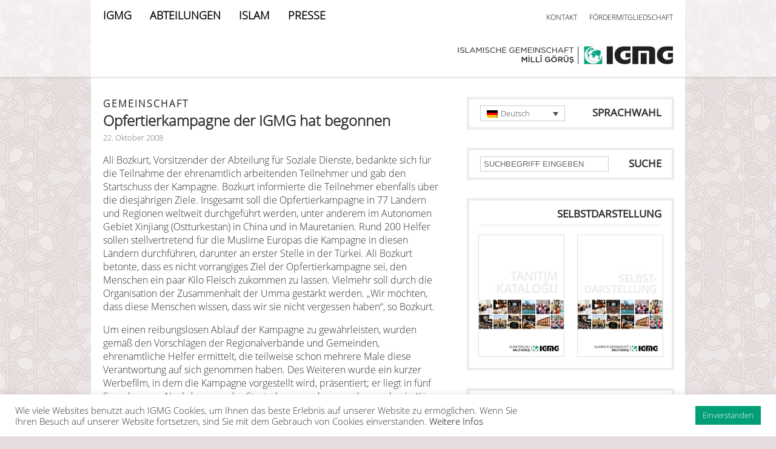

--- FILE ---
content_type: text/html; charset=UTF-8
request_url: https://www.igmg.org/opfertierkampagne-der-igmg-hat-begonnen/
body_size: 54973
content:
<!DOCTYPE html>
<html lang="de">
<head>
<!-- Google tag (gtag.js) --><script async src="https://www.googletagmanager.com/gtag/js?id=G-7HH314R01V"></script><script>  window.dataLayer = window.dataLayer || [];  function gtag(){dataLayer.push(arguments);}  gtag('js', new Date());  gtag('config', 'G-7HH314R01V');</script>
<meta http-equiv="Content-Type" content="text/html; charset=UTF-8" />
<title>Islamische Gemeinschaft Millî Görüş (IGMG)  &raquo; Opfertierkampagne der IGMG hat begonnen</title>
<meta name="viewport" content="width=device-width, initial-scale=1">

<link rel="shortcut icon" type="image/x-icon" href="https://www.igmg.org/wp-content/themes/igmg/favicon.ico" />

<link rel="stylesheet" href="https://www.igmg.org/wp-content/themes/igmg/style.css?v=49" type="text/css" media="screen" />
<link rel="stylesheet" href="https://www.igmg.org/wp-content/themes/igmg/css/style_748.css?v=1" type="text/css" media="screen and (max-width: 980px)" />
<link rel="stylesheet" href="https://www.igmg.org/wp-content/themes/igmg/css/style_300.css?v=3" type="text/css" media="screen and (max-width: 600px)" />

<script src="https://ajax.googleapis.com/ajax/libs/jquery/2.1.3/jquery.min.js"></script>
<script src="https://www.igmg.org/wp-content/themes/igmg/js/navigation.js" type="text/javascript"></script>
<script src="https://www.igmg.org/wp-content/themes/igmg/js/components.js" type="text/javascript"></script>
    

		
	<script src="https://www.igmg.org/wp-content/themes/igmg/js/nextgen_thumb_scroller.js" type="text/javascript"></script>



<link rel="pingback" href="https://www.igmg.org/xmlrpc.php" />

<meta name='robots' content='max-image-preview:large' />
<link rel="alternate" hreflang="de-de" href="https://www.igmg.org/opfertierkampagne-der-igmg-hat-begonnen/" />
<link rel="alternate" hreflang="tr" href="https://www.igmg.org/tr/igmg-kurban-kampanyasae%c2%b1-baayladae%c2%b1-4/" />
<link rel="alternate" hreflang="x-default" href="https://www.igmg.org/opfertierkampagne-der-igmg-hat-begonnen/" />
<script type="text/javascript">
window._wpemojiSettings = {"baseUrl":"https:\/\/s.w.org\/images\/core\/emoji\/14.0.0\/72x72\/","ext":".png","svgUrl":"https:\/\/s.w.org\/images\/core\/emoji\/14.0.0\/svg\/","svgExt":".svg","source":{"wpemoji":"https:\/\/www.igmg.org\/wp-includes\/js\/wp-emoji.js?ver=6.2.8","twemoji":"https:\/\/www.igmg.org\/wp-includes\/js\/twemoji.js?ver=6.2.8"}};
/**
 * @output wp-includes/js/wp-emoji-loader.js
 */

( function( window, document, settings ) {
	var src, ready, ii, tests;

	// Create a canvas element for testing native browser support of emoji.
	var canvas = document.createElement( 'canvas' );
	var context = canvas.getContext && canvas.getContext( '2d' );

	/**
	 * Checks if two sets of Emoji characters render the same visually.
	 *
	 * @since 4.9.0
	 *
	 * @private
	 *
	 * @param {string} set1 Set of Emoji to test.
	 * @param {string} set2 Set of Emoji to test.
	 *
	 * @return {boolean} True if the two sets render the same.
	 */
	function emojiSetsRenderIdentically( set1, set2 ) {
		// Cleanup from previous test.
		context.clearRect( 0, 0, canvas.width, canvas.height );
		context.fillText( set1, 0, 0 );
		var rendered1 = canvas.toDataURL();

		// Cleanup from previous test.
		context.clearRect( 0, 0, canvas.width, canvas.height );
		context.fillText( set2, 0, 0 );
		var rendered2 = canvas.toDataURL();

		return rendered1 === rendered2;
	}

	/**
	 * Determines if the browser properly renders Emoji that Twemoji can supplement.
	 *
	 * @since 4.2.0
	 *
	 * @private
	 *
	 * @param {string} type Whether to test for support of "flag" or "emoji".
	 *
	 * @return {boolean} True if the browser can render emoji, false if it cannot.
	 */
	function browserSupportsEmoji( type ) {
		var isIdentical;

		if ( ! context || ! context.fillText ) {
			return false;
		}

		/*
		 * Chrome on OS X added native emoji rendering in M41. Unfortunately,
		 * it doesn't work when the font is bolder than 500 weight. So, we
		 * check for bold rendering support to avoid invisible emoji in Chrome.
		 */
		context.textBaseline = 'top';
		context.font = '600 32px Arial';

		switch ( type ) {
			case 'flag':
				/*
				 * Test for Transgender flag compatibility. Added in Unicode 13.
				 *
				 * To test for support, we try to render it, and compare the rendering to how it would look if
				 * the browser doesn't render it correctly (white flag emoji + transgender symbol).
				 */
				isIdentical = emojiSetsRenderIdentically(
					'\uD83C\uDFF3\uFE0F\u200D\u26A7\uFE0F', // as a zero-width joiner sequence
					'\uD83C\uDFF3\uFE0F\u200B\u26A7\uFE0F'  // separated by a zero-width space
				);

				if ( isIdentical ) {
					return false;
				}

				/*
				 * Test for UN flag compatibility. This is the least supported of the letter locale flags,
				 * so gives us an easy test for full support.
				 *
				 * To test for support, we try to render it, and compare the rendering to how it would look if
				 * the browser doesn't render it correctly ([U] + [N]).
				 */
				isIdentical = emojiSetsRenderIdentically(
					'\uD83C\uDDFA\uD83C\uDDF3',       // as the sequence of two code points
					'\uD83C\uDDFA\u200B\uD83C\uDDF3'  // as the two code points separated by a zero-width space
				);

				if ( isIdentical ) {
					return false;
				}

				/*
				 * Test for English flag compatibility. England is a country in the United Kingdom, it
				 * does not have a two letter locale code but rather a five letter sub-division code.
				 *
				 * To test for support, we try to render it, and compare the rendering to how it would look if
				 * the browser doesn't render it correctly (black flag emoji + [G] + [B] + [E] + [N] + [G]).
				 */
				isIdentical = emojiSetsRenderIdentically(
					// as the flag sequence
					'\uD83C\uDFF4\uDB40\uDC67\uDB40\uDC62\uDB40\uDC65\uDB40\uDC6E\uDB40\uDC67\uDB40\uDC7F',
					// with each code point separated by a zero-width space
					'\uD83C\uDFF4\u200B\uDB40\uDC67\u200B\uDB40\uDC62\u200B\uDB40\uDC65\u200B\uDB40\uDC6E\u200B\uDB40\uDC67\u200B\uDB40\uDC7F'
				);

				return ! isIdentical;
			case 'emoji':
				/*
				 * Why can't we be friends? Everyone can now shake hands in emoji, regardless of skin tone!
				 *
				 * To test for Emoji 14.0 support, try to render a new emoji: Handshake: Light Skin Tone, Dark Skin Tone.
				 *
				 * The Handshake: Light Skin Tone, Dark Skin Tone emoji is a ZWJ sequence combining 🫱 Rightwards Hand,
				 * 🏻 Light Skin Tone, a Zero Width Joiner, 🫲 Leftwards Hand, and 🏿 Dark Skin Tone.
				 *
				 * 0x1FAF1 == Rightwards Hand
				 * 0x1F3FB == Light Skin Tone
				 * 0x200D == Zero-Width Joiner (ZWJ) that links the code points for the new emoji or
				 * 0x200B == Zero-Width Space (ZWS) that is rendered for clients not supporting the new emoji.
				 * 0x1FAF2 == Leftwards Hand
				 * 0x1F3FF == Dark Skin Tone.
				 *
				 * When updating this test for future Emoji releases, ensure that individual emoji that make up the
				 * sequence come from older emoji standards.
				 */
				isIdentical = emojiSetsRenderIdentically(
					'\uD83E\uDEF1\uD83C\uDFFB\u200D\uD83E\uDEF2\uD83C\uDFFF', // as the zero-width joiner sequence
					'\uD83E\uDEF1\uD83C\uDFFB\u200B\uD83E\uDEF2\uD83C\uDFFF'  // separated by a zero-width space
				);

				return ! isIdentical;
		}

		return false;
	}

	/**
	 * Adds a script to the head of the document.
	 *
	 * @ignore
	 *
	 * @since 4.2.0
	 *
	 * @param {Object} src The url where the script is located.
	 * @return {void}
	 */
	function addScript( src ) {
		var script = document.createElement( 'script' );

		script.src = src;
		script.defer = script.type = 'text/javascript';
		document.getElementsByTagName( 'head' )[0].appendChild( script );
	}

	tests = Array( 'flag', 'emoji' );

	settings.supports = {
		everything: true,
		everythingExceptFlag: true
	};

	/*
	 * Tests the browser support for flag emojis and other emojis, and adjusts the
	 * support settings accordingly.
	 */
	for( ii = 0; ii < tests.length; ii++ ) {
		settings.supports[ tests[ ii ] ] = browserSupportsEmoji( tests[ ii ] );

		settings.supports.everything = settings.supports.everything && settings.supports[ tests[ ii ] ];

		if ( 'flag' !== tests[ ii ] ) {
			settings.supports.everythingExceptFlag = settings.supports.everythingExceptFlag && settings.supports[ tests[ ii ] ];
		}
	}

	settings.supports.everythingExceptFlag = settings.supports.everythingExceptFlag && ! settings.supports.flag;

	// Sets DOMReady to false and assigns a ready function to settings.
	settings.DOMReady = false;
	settings.readyCallback = function() {
		settings.DOMReady = true;
	};

	// When the browser can not render everything we need to load a polyfill.
	if ( ! settings.supports.everything ) {
		ready = function() {
			settings.readyCallback();
		};

		/*
		 * Cross-browser version of adding a dom ready event.
		 */
		if ( document.addEventListener ) {
			document.addEventListener( 'DOMContentLoaded', ready, false );
			window.addEventListener( 'load', ready, false );
		} else {
			window.attachEvent( 'onload', ready );
			document.attachEvent( 'onreadystatechange', function() {
				if ( 'complete' === document.readyState ) {
					settings.readyCallback();
				}
			} );
		}

		src = settings.source || {};

		if ( src.concatemoji ) {
			addScript( src.concatemoji );
		} else if ( src.wpemoji && src.twemoji ) {
			addScript( src.twemoji );
			addScript( src.wpemoji );
		}
	}

} )( window, document, window._wpemojiSettings );
</script>
<style type="text/css">
img.wp-smiley,
img.emoji {
	display: inline !important;
	border: none !important;
	box-shadow: none !important;
	height: 1em !important;
	width: 1em !important;
	margin: 0 0.07em !important;
	vertical-align: -0.1em !important;
	background: none !important;
	padding: 0 !important;
}
</style>
	<link rel='stylesheet' id='validate-engine-css-css' href='https://www.igmg.org/wp-content/plugins/wysija-newsletters/css/validationEngine.jquery.css?ver=2.21' type='text/css' media='all' />
<link rel='stylesheet' id='wp-block-library-css' href='https://www.igmg.org/wp-includes/css/dist/block-library/style.css?ver=6.2.8' type='text/css' media='all' />
<link rel='stylesheet' id='classic-theme-styles-css' href='https://www.igmg.org/wp-includes/css/classic-themes.css?ver=6.2.8' type='text/css' media='all' />
<style id='global-styles-inline-css' type='text/css'>
body{--wp--preset--color--black: #000000;--wp--preset--color--cyan-bluish-gray: #abb8c3;--wp--preset--color--white: #ffffff;--wp--preset--color--pale-pink: #f78da7;--wp--preset--color--vivid-red: #cf2e2e;--wp--preset--color--luminous-vivid-orange: #ff6900;--wp--preset--color--luminous-vivid-amber: #fcb900;--wp--preset--color--light-green-cyan: #7bdcb5;--wp--preset--color--vivid-green-cyan: #00d084;--wp--preset--color--pale-cyan-blue: #8ed1fc;--wp--preset--color--vivid-cyan-blue: #0693e3;--wp--preset--color--vivid-purple: #9b51e0;--wp--preset--gradient--vivid-cyan-blue-to-vivid-purple: linear-gradient(135deg,rgba(6,147,227,1) 0%,rgb(155,81,224) 100%);--wp--preset--gradient--light-green-cyan-to-vivid-green-cyan: linear-gradient(135deg,rgb(122,220,180) 0%,rgb(0,208,130) 100%);--wp--preset--gradient--luminous-vivid-amber-to-luminous-vivid-orange: linear-gradient(135deg,rgba(252,185,0,1) 0%,rgba(255,105,0,1) 100%);--wp--preset--gradient--luminous-vivid-orange-to-vivid-red: linear-gradient(135deg,rgba(255,105,0,1) 0%,rgb(207,46,46) 100%);--wp--preset--gradient--very-light-gray-to-cyan-bluish-gray: linear-gradient(135deg,rgb(238,238,238) 0%,rgb(169,184,195) 100%);--wp--preset--gradient--cool-to-warm-spectrum: linear-gradient(135deg,rgb(74,234,220) 0%,rgb(151,120,209) 20%,rgb(207,42,186) 40%,rgb(238,44,130) 60%,rgb(251,105,98) 80%,rgb(254,248,76) 100%);--wp--preset--gradient--blush-light-purple: linear-gradient(135deg,rgb(255,206,236) 0%,rgb(152,150,240) 100%);--wp--preset--gradient--blush-bordeaux: linear-gradient(135deg,rgb(254,205,165) 0%,rgb(254,45,45) 50%,rgb(107,0,62) 100%);--wp--preset--gradient--luminous-dusk: linear-gradient(135deg,rgb(255,203,112) 0%,rgb(199,81,192) 50%,rgb(65,88,208) 100%);--wp--preset--gradient--pale-ocean: linear-gradient(135deg,rgb(255,245,203) 0%,rgb(182,227,212) 50%,rgb(51,167,181) 100%);--wp--preset--gradient--electric-grass: linear-gradient(135deg,rgb(202,248,128) 0%,rgb(113,206,126) 100%);--wp--preset--gradient--midnight: linear-gradient(135deg,rgb(2,3,129) 0%,rgb(40,116,252) 100%);--wp--preset--duotone--dark-grayscale: url('#wp-duotone-dark-grayscale');--wp--preset--duotone--grayscale: url('#wp-duotone-grayscale');--wp--preset--duotone--purple-yellow: url('#wp-duotone-purple-yellow');--wp--preset--duotone--blue-red: url('#wp-duotone-blue-red');--wp--preset--duotone--midnight: url('#wp-duotone-midnight');--wp--preset--duotone--magenta-yellow: url('#wp-duotone-magenta-yellow');--wp--preset--duotone--purple-green: url('#wp-duotone-purple-green');--wp--preset--duotone--blue-orange: url('#wp-duotone-blue-orange');--wp--preset--font-size--small: 13px;--wp--preset--font-size--medium: 20px;--wp--preset--font-size--large: 36px;--wp--preset--font-size--x-large: 42px;--wp--preset--spacing--20: 0.44rem;--wp--preset--spacing--30: 0.67rem;--wp--preset--spacing--40: 1rem;--wp--preset--spacing--50: 1.5rem;--wp--preset--spacing--60: 2.25rem;--wp--preset--spacing--70: 3.38rem;--wp--preset--spacing--80: 5.06rem;--wp--preset--shadow--natural: 6px 6px 9px rgba(0, 0, 0, 0.2);--wp--preset--shadow--deep: 12px 12px 50px rgba(0, 0, 0, 0.4);--wp--preset--shadow--sharp: 6px 6px 0px rgba(0, 0, 0, 0.2);--wp--preset--shadow--outlined: 6px 6px 0px -3px rgba(255, 255, 255, 1), 6px 6px rgba(0, 0, 0, 1);--wp--preset--shadow--crisp: 6px 6px 0px rgba(0, 0, 0, 1);}:where(.is-layout-flex){gap: 0.5em;}body .is-layout-flow > .alignleft{float: left;margin-inline-start: 0;margin-inline-end: 2em;}body .is-layout-flow > .alignright{float: right;margin-inline-start: 2em;margin-inline-end: 0;}body .is-layout-flow > .aligncenter{margin-left: auto !important;margin-right: auto !important;}body .is-layout-constrained > .alignleft{float: left;margin-inline-start: 0;margin-inline-end: 2em;}body .is-layout-constrained > .alignright{float: right;margin-inline-start: 2em;margin-inline-end: 0;}body .is-layout-constrained > .aligncenter{margin-left: auto !important;margin-right: auto !important;}body .is-layout-constrained > :where(:not(.alignleft):not(.alignright):not(.alignfull)){max-width: var(--wp--style--global--content-size);margin-left: auto !important;margin-right: auto !important;}body .is-layout-constrained > .alignwide{max-width: var(--wp--style--global--wide-size);}body .is-layout-flex{display: flex;}body .is-layout-flex{flex-wrap: wrap;align-items: center;}body .is-layout-flex > *{margin: 0;}:where(.wp-block-columns.is-layout-flex){gap: 2em;}.has-black-color{color: var(--wp--preset--color--black) !important;}.has-cyan-bluish-gray-color{color: var(--wp--preset--color--cyan-bluish-gray) !important;}.has-white-color{color: var(--wp--preset--color--white) !important;}.has-pale-pink-color{color: var(--wp--preset--color--pale-pink) !important;}.has-vivid-red-color{color: var(--wp--preset--color--vivid-red) !important;}.has-luminous-vivid-orange-color{color: var(--wp--preset--color--luminous-vivid-orange) !important;}.has-luminous-vivid-amber-color{color: var(--wp--preset--color--luminous-vivid-amber) !important;}.has-light-green-cyan-color{color: var(--wp--preset--color--light-green-cyan) !important;}.has-vivid-green-cyan-color{color: var(--wp--preset--color--vivid-green-cyan) !important;}.has-pale-cyan-blue-color{color: var(--wp--preset--color--pale-cyan-blue) !important;}.has-vivid-cyan-blue-color{color: var(--wp--preset--color--vivid-cyan-blue) !important;}.has-vivid-purple-color{color: var(--wp--preset--color--vivid-purple) !important;}.has-black-background-color{background-color: var(--wp--preset--color--black) !important;}.has-cyan-bluish-gray-background-color{background-color: var(--wp--preset--color--cyan-bluish-gray) !important;}.has-white-background-color{background-color: var(--wp--preset--color--white) !important;}.has-pale-pink-background-color{background-color: var(--wp--preset--color--pale-pink) !important;}.has-vivid-red-background-color{background-color: var(--wp--preset--color--vivid-red) !important;}.has-luminous-vivid-orange-background-color{background-color: var(--wp--preset--color--luminous-vivid-orange) !important;}.has-luminous-vivid-amber-background-color{background-color: var(--wp--preset--color--luminous-vivid-amber) !important;}.has-light-green-cyan-background-color{background-color: var(--wp--preset--color--light-green-cyan) !important;}.has-vivid-green-cyan-background-color{background-color: var(--wp--preset--color--vivid-green-cyan) !important;}.has-pale-cyan-blue-background-color{background-color: var(--wp--preset--color--pale-cyan-blue) !important;}.has-vivid-cyan-blue-background-color{background-color: var(--wp--preset--color--vivid-cyan-blue) !important;}.has-vivid-purple-background-color{background-color: var(--wp--preset--color--vivid-purple) !important;}.has-black-border-color{border-color: var(--wp--preset--color--black) !important;}.has-cyan-bluish-gray-border-color{border-color: var(--wp--preset--color--cyan-bluish-gray) !important;}.has-white-border-color{border-color: var(--wp--preset--color--white) !important;}.has-pale-pink-border-color{border-color: var(--wp--preset--color--pale-pink) !important;}.has-vivid-red-border-color{border-color: var(--wp--preset--color--vivid-red) !important;}.has-luminous-vivid-orange-border-color{border-color: var(--wp--preset--color--luminous-vivid-orange) !important;}.has-luminous-vivid-amber-border-color{border-color: var(--wp--preset--color--luminous-vivid-amber) !important;}.has-light-green-cyan-border-color{border-color: var(--wp--preset--color--light-green-cyan) !important;}.has-vivid-green-cyan-border-color{border-color: var(--wp--preset--color--vivid-green-cyan) !important;}.has-pale-cyan-blue-border-color{border-color: var(--wp--preset--color--pale-cyan-blue) !important;}.has-vivid-cyan-blue-border-color{border-color: var(--wp--preset--color--vivid-cyan-blue) !important;}.has-vivid-purple-border-color{border-color: var(--wp--preset--color--vivid-purple) !important;}.has-vivid-cyan-blue-to-vivid-purple-gradient-background{background: var(--wp--preset--gradient--vivid-cyan-blue-to-vivid-purple) !important;}.has-light-green-cyan-to-vivid-green-cyan-gradient-background{background: var(--wp--preset--gradient--light-green-cyan-to-vivid-green-cyan) !important;}.has-luminous-vivid-amber-to-luminous-vivid-orange-gradient-background{background: var(--wp--preset--gradient--luminous-vivid-amber-to-luminous-vivid-orange) !important;}.has-luminous-vivid-orange-to-vivid-red-gradient-background{background: var(--wp--preset--gradient--luminous-vivid-orange-to-vivid-red) !important;}.has-very-light-gray-to-cyan-bluish-gray-gradient-background{background: var(--wp--preset--gradient--very-light-gray-to-cyan-bluish-gray) !important;}.has-cool-to-warm-spectrum-gradient-background{background: var(--wp--preset--gradient--cool-to-warm-spectrum) !important;}.has-blush-light-purple-gradient-background{background: var(--wp--preset--gradient--blush-light-purple) !important;}.has-blush-bordeaux-gradient-background{background: var(--wp--preset--gradient--blush-bordeaux) !important;}.has-luminous-dusk-gradient-background{background: var(--wp--preset--gradient--luminous-dusk) !important;}.has-pale-ocean-gradient-background{background: var(--wp--preset--gradient--pale-ocean) !important;}.has-electric-grass-gradient-background{background: var(--wp--preset--gradient--electric-grass) !important;}.has-midnight-gradient-background{background: var(--wp--preset--gradient--midnight) !important;}.has-small-font-size{font-size: var(--wp--preset--font-size--small) !important;}.has-medium-font-size{font-size: var(--wp--preset--font-size--medium) !important;}.has-large-font-size{font-size: var(--wp--preset--font-size--large) !important;}.has-x-large-font-size{font-size: var(--wp--preset--font-size--x-large) !important;}
.wp-block-navigation a:where(:not(.wp-element-button)){color: inherit;}
:where(.wp-block-columns.is-layout-flex){gap: 2em;}
.wp-block-pullquote{font-size: 1.5em;line-height: 1.6;}
</style>
<link rel='stylesheet' id='cookie-law-info-css' href='https://www.igmg.org/wp-content/plugins/cookie-law-info/legacy/public/css/cookie-law-info-public.css?ver=3.0.5' type='text/css' media='all' />
<link rel='stylesheet' id='cookie-law-info-gdpr-css' href='https://www.igmg.org/wp-content/plugins/cookie-law-info/legacy/public/css/cookie-law-info-gdpr.css?ver=3.0.5' type='text/css' media='all' />
<link rel='stylesheet' id='wpml-legacy-dropdown-0-css' href='//www.igmg.org/wp-content/plugins/sitepress-multilingual-cms/templates/language-switchers/legacy-dropdown/style.min.css?ver=1' type='text/css' media='all' />
<style id='wpml-legacy-dropdown-0-inline-css' type='text/css'>
.wpml-ls-statics-shortcode_actions, .wpml-ls-statics-shortcode_actions .wpml-ls-sub-menu, .wpml-ls-statics-shortcode_actions a {border-color:#cdcdcd;}.wpml-ls-statics-shortcode_actions a {color:#444444;background-color:#ffffff;}.wpml-ls-statics-shortcode_actions a:hover,.wpml-ls-statics-shortcode_actions a:focus {color:#000000;background-color:#eeeeee;}.wpml-ls-statics-shortcode_actions .wpml-ls-current-language>a {color:#444444;background-color:#ffffff;}.wpml-ls-statics-shortcode_actions .wpml-ls-current-language:hover>a, .wpml-ls-statics-shortcode_actions .wpml-ls-current-language>a:focus {color:#000000;background-color:#eeeeee;}
</style>
<script type='text/javascript' src='https://www.igmg.org/wp-includes/js/jquery/jquery.js?ver=3.6.4' id='jquery-core-js'></script>
<script type='text/javascript' src='https://www.igmg.org/wp-includes/js/jquery/jquery-migrate.js?ver=3.4.0' id='jquery-migrate-js'></script>
<script type='text/javascript' id='cookie-law-info-js-extra'>
/* <![CDATA[ */
var Cli_Data = {"nn_cookie_ids":[],"cookielist":[],"non_necessary_cookies":[],"ccpaEnabled":"","ccpaRegionBased":"","ccpaBarEnabled":"","strictlyEnabled":["necessary","obligatoire"],"ccpaType":"gdpr","js_blocking":"1","custom_integration":"","triggerDomRefresh":"","secure_cookies":""};
var cli_cookiebar_settings = {"animate_speed_hide":"500","animate_speed_show":"500","background":"#FFF","border":"#b1a6a6c2","border_on":"","button_1_button_colour":"#029e76","button_1_button_hover":"#027e5e","button_1_link_colour":"#fff","button_1_as_button":"1","button_1_new_win":"","button_2_button_colour":"#333","button_2_button_hover":"#292929","button_2_link_colour":"#444","button_2_as_button":"","button_2_hidebar":"","button_3_button_colour":"#3566bb","button_3_button_hover":"#2a5296","button_3_link_colour":"#fff","button_3_as_button":"1","button_3_new_win":"","button_4_button_colour":"#000","button_4_button_hover":"#000000","button_4_link_colour":"#333333","button_4_as_button":"","button_7_button_colour":"#61a229","button_7_button_hover":"#4e8221","button_7_link_colour":"#fff","button_7_as_button":"1","button_7_new_win":"","font_family":"inherit","header_fix":"","notify_animate_hide":"1","notify_animate_show":"","notify_div_id":"#cookie-law-info-bar","notify_position_horizontal":"right","notify_position_vertical":"bottom","scroll_close":"","scroll_close_reload":"","accept_close_reload":"","reject_close_reload":"","showagain_tab":"","showagain_background":"#fff","showagain_border":"#000","showagain_div_id":"#cookie-law-info-again","showagain_x_position":"100px","text":"#333333","show_once_yn":"","show_once":"10000","logging_on":"","as_popup":"","popup_overlay":"1","bar_heading_text":"","cookie_bar_as":"banner","popup_showagain_position":"bottom-right","widget_position":"left"};
var log_object = {"ajax_url":"https:\/\/www.igmg.org\/wp-admin\/admin-ajax.php"};
/* ]]> */
</script>
<script type='text/javascript' src='https://www.igmg.org/wp-content/plugins/cookie-law-info/legacy/public/js/cookie-law-info-public.js?ver=3.0.5' id='cookie-law-info-js'></script>
<script type='text/javascript' src='//www.igmg.org/wp-content/plugins/sitepress-multilingual-cms/templates/language-switchers/legacy-dropdown/script.min.js?ver=1' id='wpml-legacy-dropdown-0-js'></script>
<link rel="https://api.w.org/" href="https://www.igmg.org/wp-json/" /><link rel="alternate" type="application/json" href="https://www.igmg.org/wp-json/wp/v2/posts/5928" /><link rel="EditURI" type="application/rsd+xml" title="RSD" href="https://www.igmg.org/xmlrpc.php?rsd" />
<link rel="wlwmanifest" type="application/wlwmanifest+xml" href="https://www.igmg.org/wp-includes/wlwmanifest.xml" />
<meta name="generator" content="WordPress 6.2.8" />
<link rel="canonical" href="https://www.igmg.org/opfertierkampagne-der-igmg-hat-begonnen/" />
<link rel='shortlink' href='https://www.igmg.org/?p=5928' />
<link rel="alternate" type="application/json+oembed" href="https://www.igmg.org/wp-json/oembed/1.0/embed?url=https%3A%2F%2Fwww.igmg.org%2Fopfertierkampagne-der-igmg-hat-begonnen%2F" />
<link rel="alternate" type="text/xml+oembed" href="https://www.igmg.org/wp-json/oembed/1.0/embed?url=https%3A%2F%2Fwww.igmg.org%2Fopfertierkampagne-der-igmg-hat-begonnen%2F&#038;format=xml" />
<meta name="generator" content="WPML ver:4.5.14 stt:5,1,4,3,55;" />

<!-- This site is using AdRotate v5.9.1.1 to display their advertisements - https://ajdg.solutions/ -->
<!-- AdRotate CSS -->
<style type="text/css" media="screen">
	.g { margin:0px; padding:0px; overflow:hidden; line-height:1; zoom:1; }
	.g img { height:auto; }
	.g-col { position:relative; float:left; }
	.g-col:first-child { margin-left: 0; }
	.g-col:last-child { margin-right: 0; }
	@media only screen and (max-width: 480px) {
		.g-col, .g-dyn, .g-single { width:100%; margin-left:0; margin-right:0; }
	}
</style>
<!-- /AdRotate CSS -->




</head>		

	

<body class="post-template-default single single-post postid-5928 single-format-standard  de" id="" data-site-url="https://www.igmg.org">


<header>
	<!--NAVIGATION-START-->    
    <nav id="navigation_bar" class="igmg ">   
    
    	<div id="nav_bg"> </div>
        
        <div id="nav_middle_bg"> </div>
        
        <div class="nav_wrapper">
        
            <div class="menu_wrapper main-navigation">
            
                <div class="menu-main_menu_de-container"><ul id="menu-main_menu_de" class="menu"><li id="menu-item-25368" class="menu-item menu-item-type-custom menu-item-object-custom menu-item-home menu-item-has-children menu-item-25368"><a href="https://www.igmg.org">IGMG</a>
<ul class="sub-menu">
	<li id="menu-item-31201" class="menu-item menu-item-type-post_type menu-item-object-page menu-item-31201"><a href="https://www.igmg.org/selbstdarstellung/">Selbstdarstellung</a></li>
</ul>
</li>
<li id="menu-item-58640" class="menu-item menu-item-type-custom menu-item-object-custom menu-item-has-children menu-item-58640"><a href="https://www.igmg.org/vorsitzender/">ABTEILUNGEN</a>
<ul class="sub-menu">
	<li id="menu-item-25891" class="menu-item menu-item-type-post_type menu-item-object-page menu-item-25891"><a href="https://www.igmg.org/vorsitzender/">Vorsitzender</a></li>
	<li id="menu-item-25882" class="menu-item menu-item-type-post_type menu-item-object-page menu-item-25882"><a href="https://www.igmg.org/generalsekretariat/">Generalsekretariat</a></li>
	<li id="menu-item-25419" class="menu-item menu-item-type-post_type menu-item-object-page menu-item-25419"><a href="https://www.igmg.org/gemeindeentwicklung/">Gemeindeentwicklung</a></li>
	<li id="menu-item-25885" class="menu-item menu-item-type-post_type menu-item-object-page menu-item-25885"><a href="https://www.igmg.org/irschad/">Irschad</a></li>
	<li id="menu-item-25765" class="menu-item menu-item-type-post_type menu-item-object-page menu-item-25765"><a href="https://www.igmg.org/bildung/">Bildung</a></li>
	<li id="menu-item-30267" class="menu-item menu-item-type-post_type menu-item-object-page menu-item-30267"><a href="https://www.igmg.org/soziales/">Soziales</a></li>
	<li id="menu-item-25879" class="menu-item menu-item-type-post_type menu-item-object-page menu-item-25879"><a href="https://www.igmg.org/frauenorganisation/">Frauenorganisation</a></li>
	<li id="menu-item-25876" class="menu-item menu-item-type-post_type menu-item-object-page menu-item-25876"><a href="https://www.igmg.org/frauenjugendorganisation/">Frauenjugendorganisation</a></li>
	<li id="menu-item-25888" class="menu-item menu-item-type-post_type menu-item-object-page menu-item-25888"><a href="https://www.igmg.org/jugendorganisation/">Jugendorganisation</a></li>
</ul>
</li>
<li id="menu-item-25370" class="menu-item menu-item-type-custom menu-item-object-custom menu-item-has-children menu-item-25370"><a href="https://www.igmg.org/?page_id=31703">ISLAM</a>
<ul class="sub-menu">
	<li id="menu-item-31748" class="menu-item menu-item-type-post_type menu-item-object-page menu-item-has-children menu-item-31748"><a href="https://www.igmg.org/der-islam/">Der Islam</a>
	<ul class="sub-menu">
		<li id="menu-item-31934" class="menu-item menu-item-type-post_type menu-item-object-page menu-item-31934"><a href="https://www.igmg.org/der-islam-eine-weltreligion/">Der Islam – eine Weltreligion</a></li>
		<li id="menu-item-31933" class="menu-item menu-item-type-post_type menu-item-object-page menu-item-31933"><a href="https://www.igmg.org/der-koran-die-botschaft-gottes/">Der Koran – die Botschaft Gottes</a></li>
		<li id="menu-item-31932" class="menu-item menu-item-type-post_type menu-item-object-page menu-item-31932"><a href="https://www.igmg.org/muhammad-der-gesandte-gottes/">Muhammad – der Gesandte Gottes</a></li>
		<li id="menu-item-31931" class="menu-item menu-item-type-post_type menu-item-object-page menu-item-31931"><a href="https://www.igmg.org/die-moschee-muslime-in-ihrer-naehe/">Die Moschee – Muslime in Ihrer Nähe</a></li>
		<li id="menu-item-31930" class="menu-item menu-item-type-post_type menu-item-object-page menu-item-31930"><a href="https://www.igmg.org/ramadan-die-zeit-der-besinnung/">Ramadan – die Zeit der Besinnung</a></li>
		<li id="menu-item-31929" class="menu-item menu-item-type-post_type menu-item-object-page menu-item-31929"><a href="https://www.igmg.org/islamische-feste-zeiten-des-gedenkens-und-feierns/">Islamische Feste – Zeiten des Gedenkens und Feierns</a></li>
		<li id="menu-item-31928" class="menu-item menu-item-type-post_type menu-item-object-page menu-item-31928"><a href="https://www.igmg.org/islam-schnell-erklaert/">Islam – schnell erklärt</a></li>
	</ul>
</li>
	<li id="menu-item-25427" class="menu-item menu-item-type-post_type menu-item-object-page menu-item-25427"><a href="https://www.igmg.org/der-koran/">Der Koran</a></li>
	<li id="menu-item-33081" class="menu-item menu-item-type-post_type menu-item-object-page menu-item-33081"><a href="https://www.igmg.org/freitagspredigt/">Freitagspredigt</a></li>
	<li id="menu-item-39561" class="menu-item menu-item-type-post_type menu-item-object-page menu-item-39561"><a href="https://www.igmg.org/gebetskalender/">Gebetskalender</a></li>
</ul>
</li>
<li id="menu-item-28705" class="menu-item menu-item-type-post_type menu-item-object-page menu-item-has-children menu-item-28705"><a href="https://www.igmg.org/pressemitteilung/">PRESSE</a>
<ul class="sub-menu">
	<li id="menu-item-28989" class="menu-item menu-item-type-post_type menu-item-object-page menu-item-28989"><a href="https://www.igmg.org/pressemitteilung/">Pressemitteilungen</a></li>
	<li id="menu-item-28992" class="menu-item menu-item-type-post_type menu-item-object-page menu-item-28992"><a href="https://www.igmg.org/pressefotos/">Pressefotos</a></li>
</ul>
</li>
</ul></div> 
            
            </div>  

			<span class="breadcrumb"></span>

        	<!-- Smartphone Navigation -->
            <span class="nav-toggle"></span> 
            
            <div class="nav_right">
            	<ul>
                  
                    <!--<li><a href="https://ajanda.igmg.org" class="termine_menu"></a></li>--> 
                 <!--
                    <li class="galerie">
                        <a href="">
                                                    </a>
                    </li> 
                    -->
                    <li class="kontakt">
                        <a href="http://igmg.org/kontakt">

                            KONTAKT                            
                        </a>
                    </li> 
					<!--<li><a href=""></a></li>-->                     
                    <li class="mitgliedschaft">
                        <a href="
                            https://www.igmg.org/mitgliedschaft/">
                            FÖRDERMITGLIEDSCHAFT                        </a>
                    </li>
                                    </ul>
            </div>
        
            <a class="logo" href="https://www.igmg.org">
            
            	                	<span class="german">
                		<img src="https://www.igmg.org/wp-content/themes/igmg/images/igmg_logo.png" alt="IGMG - Islamische Gemeinschaft Milli Görüs" />
                	</span>
                	<span class="turkish">
                		<img src="https://www.igmg.org/wp-content/themes/igmg/images/igmg_logo_tr.png" alt="IGMG - İSLAM TOPLUMU MİLLİ GÖRÜŞ" />
                	</span>  
                	<span class="english">
                		<img src="https://www.igmg.org/wp-content/themes/igmg/images/igmg_logo_en.png" alt="IGMG - ISLAMIC COMMUNITY MİLLİ GÖRÜŞ" />
                	</span> 
                	<span class="french">
                		<img src="https://www.igmg.org/wp-content/themes/igmg/images/igmg_logo_fr.png" alt="IGMG - ISLAMIC COMMUNITY MİLLİ GÖRÜŞ" />
                	</span>  
                	<span class="arabic">
                		<img src="https://www.igmg.org/wp-content/themes/igmg/images/igmg_logo_ar.png" alt="IGMG - İSLAM TOPLUMU MİLLİ GÖRÜŞ" />
                	</span>                
				            
    <!--  todo      </a>-->
    </a> <!-- TODO: Muhammed - Stil Bozukluğu İçin Geçici oalrak değiştirildi 11.03.24- Optional -->
        
        </div>    
    
    </nav> 
    <!--NAVIGATION-END-->
</header>
	

	<main class="de">
    
        <div class="content_wrapper">
            <div class="wrapper">
            
            	<div class="bg_box">    

                    <!-- MAIN CONTENT -->
                    <div class="main_content">
                
                                                                
                        <div id="single" class="category_Gemeinschaft">  
                        
                            <p class='category'>Gemeinschaft</p><h3>Opfertierkampagne der IGMG hat begonnen</h3><span class="date">22. Oktober 2008</span>                        
                                                        <div class="entry single_content">
                                <p>Ali Bozkurt, Vorsitzender der Abteilung für Soziale Dienste, bedankte sich für die Teilnahme der ehrenamtlich arbeitenden Teilnehmer und gab den Startschuss der Kampagne. Bozkurt informierte die Teilnehmer ebenfalls über die diesjährigen Ziele. Insgesamt soll die Opfertierkampagne in 77 Ländern und Regionen weltweit durchgeführt werden, unter anderem im Autonomen Gebiet Xinjiang (Ostturkestan) in China und in Mauretanien. Rund 200 Helfer sollen stellvertretend für die Muslime Europas die Kampagne in diesen Ländern durchführen, darunter an erster Stelle in der Türkei. Ali Bozkurt betonte, dass es nicht vorrangiges Ziel der Opfertierkampagne sei, den Menschen ein paar Kilo Fleisch zukommen zu lassen. Vielmehr soll durch die Organisation der Zusammenhalt der Umma gestärkt werden. &#8222;Wir möchten, dass diese Menschen wissen, dass wir sie nicht vergessen haben&#8220;, so Bozkurt.</p>
<p>Um einen reibungslosen Ablauf der Kampagne zu gewährleisten, wurden gemäß den Vorschlägen der Regionalverbände und Gemeinden, ehrenamtliche Helfer ermittelt, die teilweise schon mehrere Male diese Verantwortung auf sich genommen haben. Des Weiteren wurde ein kurzer Werbefilm, in dem die Kampagne vorgestellt wird, präsentiert; er liegt in fünf Sprachen vor. Nachdem nun der Startschuss gegeben wurde, werden in Kürze auch die bereits ermittelten Helfer versammelt werden, um sie zu informieren und zu schulen.</p>
  

                                                                                              
                                <div class="next_page_link"></div>
                            </div>
                        
                        </div>
                    
                                        
                    </div>              
                    
                    <!-- SIDEBAR -->
                    <div class="sidebar">
                    
                        <ul><li class="widget"><div class="title hide">SPRACHWAHL</div>			<div class="execphpwidget"><div class="title">
SPRACHWAHL</div>


<div
	 class="wpml-ls-statics-shortcode_actions wpml-ls wpml-ls-legacy-dropdown js-wpml-ls-legacy-dropdown" id="lang_sel">
	<ul>

		<li tabindex="0" class="wpml-ls-slot-shortcode_actions wpml-ls-item wpml-ls-item-de wpml-ls-current-language wpml-ls-first-item wpml-ls-item-legacy-dropdown">
			<a href="#" class="js-wpml-ls-item-toggle wpml-ls-item-toggle lang_sel_sel icl-de">
                                                    <img
            class="wpml-ls-flag iclflag"
            src="https://www.igmg.org/wp-content/plugins/sitepress-multilingual-cms/res/flags/de.png"
            alt=""
            width=18
            height=12
    /><span class="wpml-ls-native icl_lang_sel_native">Deutsch</span></a>

			<ul class="wpml-ls-sub-menu">
				
					<li class="icl-tr wpml-ls-slot-shortcode_actions wpml-ls-item wpml-ls-item-tr wpml-ls-last-item">
						<a href="https://www.igmg.org/tr/igmg-kurban-kampanyasae%c2%b1-baayladae%c2%b1-4/" class="wpml-ls-link">
                                                                <img
            class="wpml-ls-flag iclflag"
            src="https://www.igmg.org/wp-content/plugins/sitepress-multilingual-cms/res/flags/tr.png"
            alt=""
            width=18
            height=12
    /><span class="wpml-ls-display icl_lang_sel_translated">Türkisch</span></a>
					</li>

							</ul>

		</li>

	</ul>
</div>
</div>
		</li><li class="widget"><div class="title hide">SUCHE</div>			<div class="execphpwidget"><div class="title">
<span class="german">
SUCHE
</span>
<span class="english">
SEARCH
</span>
<span class="turkish">
ARA
</span>
<span class="french">
CHERCHER
</span>    
<span class="arabic">
يطلب
</span>    
</div>

<form method="get" id="searchform" name="searchform" action="/index.php" onSubmit="return uberprufung_nach_code_eingaben()">
    <input type="text" value="SUCHBEGRIFF EINGEBEN" onfocus="if(this.value == this.defaultValue) this.value = '';" name="s" id="s"  />

</form></div>
		</li><li class="widget"><div class="title hide">SELBSTDARSTELLUNG</div>			<div class="execphpwidget"><div class="title selbstdarstellung_title">
    
    <span class="german">
    SELBSTDARSTELLUNG
    </span>
    <span class="english">
    Corporate Brochure
    </span>
    <span class="turkish">
    Tanıtım Kataloğu
    </span>
    <span class="french">
    BROCHURE DE PRÉSENTATION
    </span>
    <span class="arabic">
    الدليل التعريفي
    </span>    
    
</div>
    
<div class="line"></div>   

<div class="magazine_box selbstdarstellung">

    <div class="g">
        <a href="https://igmg.org/wp-content/themes/igmg/images/selbstdarstellungen/pdf/IGMG_brochure_tr.pdf" target="_blank">
            <img src="https://www.igmg.org/wp-content/themes/igmg/images/selbstdarstellungen/selbstdarstellung_cover_tr.jpg" />
        </a>
    </div>
    <div class="g turkish">
        <a href="https://igmg.org/wp-content/themes/igmg/images/selbstdarstellungen/pdf/IGMG_brochure_de.pdf" target="_blank">
            <img src="https://www.igmg.org/wp-content/themes/igmg/images/selbstdarstellungen/selbstdarstellung_cover_de.jpg" />
        </a>    
    </div>    
    <div class="g german">
        <a href="https://igmg.org/wp-content/themes/igmg/images/selbstdarstellungen/pdf/IGMG_brochure_de.pdf" target="_blank">
            <img src="https://www.igmg.org/wp-content/themes/igmg/images/selbstdarstellungen/selbstdarstellung_cover_de.jpg" />
        </a>    
    </div>
    <div class="g english">
        <a href="https://igmg.org/wp-content/themes/igmg/images/selbstdarstellungen/pdf/IGMG_brochure_en.pdf" target="_blank">
            <img src="https://www.igmg.org/wp-content/themes/igmg/images/selbstdarstellungen/selbstdarstellung_cover_en.jpg" />
        </a>    
    </div> 
    <div class="g french">
        <a href="https://igmg.org/wp-content/themes/igmg/images/selbstdarstellungen/pdf/IGMG_brochure_fr.pdf" target="_blank">
            <img src="https://www.igmg.org/wp-content/themes/igmg/images/selbstdarstellungen/selbstdarstellung_cover_fr.jpg" />
        </a>    
    </div>  
    <div class="g arabic">
        <a href="https://igmg.org/wp-content/themes/igmg/images/selbstdarstellungen/pdf/IGMG_brochure_ar.pdf" target="_blank">
            <img src="https://www.igmg.org/wp-content/themes/igmg/images/selbstdarstellungen/selbstdarstellung_cover_ar.jpg" />
        </a>    
    </div> 

</div></div>
		</li><li class="widget"><div class="title hide">DUYURU</div>			<div class="execphpwidget"><div class="magazine_box">
<div class="g g-7"><div class="g-single a-15"><a class="gofollow" data-track="MTUsNywxLDYw" href="https://www.hasene.org/bagis/"_blank"><img src="https://www.igmg.org/wp-content/uploads/2026/01/afis-hasene-26.jpeg" /></a></div></div><div class="g g-6"><div class="g-single a-17"><a class="german" href="https://emugev.de/"_blank"><img src="https://www.igmg.org/wp-content/uploads/2025/10/Ekran-Resmi-2025-10-12-17.42.32.png"/></a>

<a class="turkish" href="https://emugev.de/?lang=tr"><img src="https://www.igmg.org/wp-content/uploads/2025/10/Ekran-Resmi-2025-10-12-17.42.32.png"/></a>

<a class="english" href="https://emugev.de/?lang=en"><img src="https://www.igmg.org/wp-content/uploads/2025/10/Ekran-Resmi-2025-10-12-17.42.32.png"/></a>

<a class="french" href="https://emugev.de/?lang=en"><img src="https://www.igmg.org/wp-content/uploads/2025/10/Ekran-Resmi-2025-10-12-17.42.32.png"/></a>

<a class="arabic" href="https://emugev.de/?lang=en"_blank"><img src="https://www.igmg.org/wp-content/uploads/2025/10/Ekran-Resmi-2025-10-12-17.42.32.png"/></a></div></div><div class="untere_magazine">
<div class="g g-5"><div class="g-single a-14"><a data-track="MTQsNSwxLDYw" class="german gofollow" href="http://igmgreisen.de/de/"_blank"><img src="https://www.igmg.org/wp-content/uploads/2025/10/Ekran-Resmi-2025-10-12-17.40.51.png"/></a>
<a data-track="MTQsNSwxLDYw" class="turkish" href="http://igmgreisen.de/"_blank"><img src="https://www.igmg.org/wp-content/uploads/2025/10/Ekran-Resmi-2025-10-12-17.40.51.png"/></a>
<a data-track="MTQsNSwxLDYw" class="english" href="http://igmgreisen.de/en/" target="_blank"><img src="https://www.igmg.org/wp-content/uploads/2025/10/Ekran-Resmi-2025-10-12-17.40.51.png"/></a>
<a data-track="MTQsNSwxLDYw" class="french" href="http://igmgreisen.de/en/" target="_blank"><img src="https://www.igmg.org/wp-content/uploads/2025/10/Ekran-Resmi-2025-10-12-17.40.51.png"/></a>
<a data-track="MTQsNSwxLDYw" class="arabic" href="http://igmgreisen.de/en/"_blank"><img src="https://www.igmg.org/wp-content/uploads/2025/10/Ekran-Resmi-2025-10-12-17.40.51.png"/></a></div></div><div class="g g-8"><div class="g-single a-13"><a data-track="MTMsOCwxLDYw" class="german gofollow" href="https://www.ukba.eu/" target="_blank"><img src="https://www.igmg.org/wp-content/uploads/2021/02/UKBA3-scaled.jpg" /></a>
<a data-track="MTMsOCwxLDYw" class="turkish" href="https://www.ukba.eu/" target="_blank"><img src="https://www.igmg.org/wp-content/uploads/2021/11/ukba_ilan_matbu_perspektif_sabahulkesi_201x287mm-5-1.jpg" /></a>
<a data-track="MTMsOCwxLDYw" class="english" href="https://www.ukba.eu/en/" target="_blank"><img src="https://www.igmg.org/wp-content/uploads/2021/11/ukba_ilan_matbu_perspektif_sabahulkesi_201x287mm-2-1.jpg" /></a>
<a data-track="MTMsOCwxLDYw" class="french" href="https://www.ukba.eu/de/" target="_blank"><img src="https://www.igmg.org/wp-content/uploads/2021/11/ukba_ilan_matbu_perspektif_sabahulkesi_201x287mm-3-1.jpg" /></a>
<a data-track="MTMsOCwxLDYw" class="arabic" href="https://www.ukba.eu/de/" target="_blank"><img src="https://www.igmg.org/wp-content/uploads/2021/11/ukba_ilan_matbu_perspektif_sabahulkesi_201x287mm-4-1.jpg" /></a></div></div></div>

</div></div>
		</li><li class="widget"><div class="title hide">PUBLIKATIONEN</div>			<div class="execphpwidget"><div class="title">
<span class="german">
PUBLIKATIONEN
</span>
<span class="english">
MAGAZINES
</span>
<span class="turkish">
YAYINLARIMIZ
</span>
</div>

<div class="publikation_box">
<div class="line"></div>
</div>

<div class="magazine_box">
<div class="g g-1"><div class="g-single a-5"><a class="gofollow" data-track="NSwxLDEsNjA=" href="https://perspektif.eu/arsiv-sayilar/"><img src="https://www.igmg.org/wp-content/uploads/2026/01/Perspektif-347-kapak-227x320-1.png" /></a></div></div><div class="g g-2"><div class="g-single a-6"><a class="gofollow" data-track="NiwyLDEsNjA=" href="https://camiahaber.com/camia-sayilari/" target="_blank"><img src="https://www.igmg.org/wp-content/uploads/2026/01/Ekran-Resmi-2026-01-19-14.28.12.png" /></a></div></div><div class="untere_magazine">
<div class="g g-3"><div class="g-single a-7"><a class="gofollow" data-track="NywzLDEsNjA=" href="https://www.sabahulkesi.com/eski-sayilar/" target="_blank"><img src="https://www.igmg.org/wp-content/uploads/2026/01/Ekran-Resmi-2026-01-05-16.23.28.png" /></a></div></div><div class="g g-4"><div class="g-single a-8"><a class="gofollow" data-track="OCw0LDEsNjA=" href="https://www.igmgcocuk.org/anasayfa" target="_blank"><img src="https://www.igmg.org/wp-content/uploads/2026/01/CK-261.png" /></a></div></div></div>

</div></div>
		</li><li class="widget"><div class="title hide">IRFAN EVLERI</div>			<div class="execphpwidget"><a href="http://www.irfanevleri.org" target="_blank">
<img style="margin:20px 0 20px 41px;" src="https://www.igmg.org/wp-content/uploads/2016/05/irfan_logo_small-1.png" alt="İRFAN EVLERİ" title="İRFAN EVLERİ" />
</a></div>
		</li></ul>                        
                    </div>
            
            	</div>
    		</div>
		</div>
            
	</main>
        
<footer>
    
    <!--FOOTER-START-->
    <div id="footer">
    	<div class="wrapper">
        
        	<div class="footer_links">
        		<div class="title hide">Footer Links</div>			<div class="execphpwidget"><a href="https://www.igmg.org">IGMG</a>
<a href="https://www.igmg.org/pressemitteilung/">PRESSE</a>
<a href="https://www.igmg.org/der-koran/">KORAN</a> 
<!--<a href="https://ajanda.igmg.org/placecategory/places">MOSCHEEN</a>-->
<!--<a href="https://ajanda.igmg.org">TERMINE</a>-->
<a href="https://www.igmg.org/alle-bilder/">GALERIE</a>
<a href="https://www.igmg.org/?page_id=31354">KONTAKT</a>
<a href="https://www.igmg.org/mitgliedschaft/">MITGLIEDSCHAFT</a>
<a href="https://217.89.159.110" target="_blank">INTRANET</a>
<a href="https://tip.igmg.org">TIP</a>
</div>
		    		</div>
            
            <div class="footer_bottom">
            	<div class="title hide">Copyright</div>			<div class="execphpwidget"> Copyright Islamische Gemeinschaft Millî Görüş e.V. | <a href=https://www.igmg.org/?page_id=31426>Impressum</a> | <a href=https://www.igmg.org/?page_id=31433>Datenschutzerklärung</a>
</div>
		            </div>
            
        </div>
    </div> 
    <!--FOOTER-END-->       
    
</footer>

<!--googleoff: all--><div id="cookie-law-info-bar" data-nosnippet="true"><span><div class="cli-bar-container cli-style-v2"><div class="cli-bar-message">Wie viele Websites benutzt auch IGMG Cookies, um Ihnen das beste Erlebnis auf unserer Website zu ermöglichen. Wenn Sie Ihren Besuch auf unserer Website fortsetzen, sind Sie mit dem Gebrauch von Cookies einverstanden. <a href="https://www.igmg.org/datenschutzerklaerung/" target="_blank">Weitere Infos</a></div><div class="cli-bar-btn_container"><a role='button' data-cli_action="accept" id="cookie_action_close_header" class="medium cli-plugin-button cli-plugin-main-button cookie_action_close_header cli_action_button wt-cli-accept-btn">Einverstanden</a></div></div></span></div><div id="cookie-law-info-again" data-nosnippet="true"><span id="cookie_hdr_showagain">Privacy &amp; Cookies Policy</span></div><div class="cli-modal" data-nosnippet="true" id="cliSettingsPopup" tabindex="-1" role="dialog" aria-labelledby="cliSettingsPopup" aria-hidden="true">
  <div class="cli-modal-dialog" role="document">
	<div class="cli-modal-content cli-bar-popup">
		  <button type="button" class="cli-modal-close" id="cliModalClose">
			<svg class="" viewBox="0 0 24 24"><path d="M19 6.41l-1.41-1.41-5.59 5.59-5.59-5.59-1.41 1.41 5.59 5.59-5.59 5.59 1.41 1.41 5.59-5.59 5.59 5.59 1.41-1.41-5.59-5.59z"></path><path d="M0 0h24v24h-24z" fill="none"></path></svg>
			<span class="wt-cli-sr-only">Schließen</span>
		  </button>
		  <div class="cli-modal-body">
			<div class="cli-container-fluid cli-tab-container">
	<div class="cli-row">
		<div class="cli-col-12 cli-align-items-stretch cli-px-0">
			<div class="cli-privacy-overview">
				<h4>Privacy Overview</h4>				<div class="cli-privacy-content">
					<div class="cli-privacy-content-text">This website uses cookies to improve your experience while you navigate through the website. Out of these cookies, the cookies that are categorized as necessary are stored on your browser as they are essential for the working of basic functionalities of the website. We also use third-party cookies that help us analyze and understand how you use this website. These cookies will be stored in your browser only with your consent. You also have the option to opt-out of these cookies. But opting out of some of these cookies may have an effect on your browsing experience.</div>
				</div>
				<a class="cli-privacy-readmore" aria-label="Mehr anzeigen" role="button" data-readmore-text="Mehr anzeigen" data-readless-text="Weniger anzeigen"></a>			</div>
		</div>
		<div class="cli-col-12 cli-align-items-stretch cli-px-0 cli-tab-section-container">
												<div class="cli-tab-section">
						<div class="cli-tab-header">
							<a role="button" tabindex="0" class="cli-nav-link cli-settings-mobile" data-target="necessary" data-toggle="cli-toggle-tab">
								Necessary							</a>
															<div class="wt-cli-necessary-checkbox">
									<input type="checkbox" class="cli-user-preference-checkbox"  id="wt-cli-checkbox-necessary" data-id="checkbox-necessary" checked="checked"  />
									<label class="form-check-label" for="wt-cli-checkbox-necessary">Necessary</label>
								</div>
								<span class="cli-necessary-caption">immer aktiv</span>
													</div>
						<div class="cli-tab-content">
							<div class="cli-tab-pane cli-fade" data-id="necessary">
								<div class="wt-cli-cookie-description">
									Necessary cookies are absolutely essential for the website to function properly. This category only includes cookies that ensures basic functionalities and security features of the website. These cookies do not store any personal information.								</div>
							</div>
						</div>
					</div>
																	<div class="cli-tab-section">
						<div class="cli-tab-header">
							<a role="button" tabindex="0" class="cli-nav-link cli-settings-mobile" data-target="non-necessary" data-toggle="cli-toggle-tab">
								Non-necessary							</a>
															<div class="cli-switch">
									<input type="checkbox" id="wt-cli-checkbox-non-necessary" class="cli-user-preference-checkbox"  data-id="checkbox-non-necessary" checked='checked' />
									<label for="wt-cli-checkbox-non-necessary" class="cli-slider" data-cli-enable="Aktiviert" data-cli-disable="Deaktiviert"><span class="wt-cli-sr-only">Non-necessary</span></label>
								</div>
													</div>
						<div class="cli-tab-content">
							<div class="cli-tab-pane cli-fade" data-id="non-necessary">
								<div class="wt-cli-cookie-description">
									Any cookies that may not be particularly necessary for the website to function and is used specifically to collect user personal data via analytics, ads, other embedded contents are termed as non-necessary cookies. It is mandatory to procure user consent prior to running these cookies on your website.								</div>
							</div>
						</div>
					</div>
										</div>
	</div>
</div>
		  </div>
		  <div class="cli-modal-footer">
			<div class="wt-cli-element cli-container-fluid cli-tab-container">
				<div class="cli-row">
					<div class="cli-col-12 cli-align-items-stretch cli-px-0">
						<div class="cli-tab-footer wt-cli-privacy-overview-actions">
						
															<a id="wt-cli-privacy-save-btn" role="button" tabindex="0" data-cli-action="accept" class="wt-cli-privacy-btn cli_setting_save_button wt-cli-privacy-accept-btn cli-btn">SPEICHERN &amp; AKZEPTIEREN</a>
													</div>
						
					</div>
				</div>
			</div>
		</div>
	</div>
  </div>
</div>
<div class="cli-modal-backdrop cli-fade cli-settings-overlay"></div>
<div class="cli-modal-backdrop cli-fade cli-popupbar-overlay"></div>
<!--googleon: all--><div style="width:100%;text-align:center; font-size:11px; clear:both"><a target="_blank" title="Insert PHP Snippet Wordpress Plugin" href="http://xyzscripts.com/wordpress-plugins/insert-php-code-snippet/">PHP Code Snippets</a> Powered By : <a target="_blank" title="PHP Scripts & Wordpress Plugins" href="http://www.xyzscripts.com" >XYZScripts.com</a></div><style id='core-block-supports-inline-css' type='text/css'>
/**
 * Core styles: block-supports
 */

</style>
<script type='text/javascript' id='clicktrack-adrotate-js-extra'>
/* <![CDATA[ */
var click_object = {"ajax_url":"https:\/\/www.igmg.org\/wp-admin\/admin-ajax.php"};
/* ]]> */
</script>
<script type='text/javascript' src='https://www.igmg.org/wp-content/plugins/adrotate/library/jquery.adrotate.clicktracker.js' id='clicktrack-adrotate-js'></script>

<!-- Global site tag (gtag.js) - Google Analytics -->
<script async src="https://www.googletagmanager.com/gtag/js?id=UA-385902-2"></script>
<script>
  window.dataLayer = window.dataLayer || [];
  function gtag(){dataLayer.push(arguments);}
  gtag('js', new Date());

  gtag('config', 'UA-385902-2', { 'anonymize_ip': true });
</script>


</body>

</html>


--- FILE ---
content_type: application/javascript
request_url: https://www.igmg.org/wp-content/themes/igmg/js/nextgen_thumb_scroller.js
body_size: 1377
content:
var $query = jQuery.noConflict();

$query(document).ready(function($) {
	
	var click_counter = 1;	
	
	var gallery_content = $( "div.entry div.ngg-galleryoverview" ).html();
	
	var image_counter = $( "div.entry div.ngg-galleryoverview .ngg-gallery-thumbnail-box" ).length;
	
	var inner_wrapper_width = 200 * image_counter;
	
	var gallery_content_new = $( "div.entry div.ngg-galleryoverview" ).html
	("<div class='gallery_wrapper'><div class='gallery_inner_wrapper'>" + gallery_content + "</div></div><span class='gallery_thumb_button_left'></span><span class='gallery_thumb_button_right'></span>");	
	
	$(".gallery_thumb_button_right").on("click", function(){
		
		if ( click_counter < image_counter-2 ) {	
			$(this).parent().find(".gallery_wrapper .gallery_inner_wrapper").animate({
			left: "-=200"
			}, 500, function() {
			// Animation complete.
			});	
			
			click_counter++;
	
			//console.log("Click_2: " + click_counter);
		}
		
	});	
	
	$(".gallery_thumb_button_left").on("click", function(){
		
		if ( click_counter > 1 ) {	
		
			$(this).parent().find(".gallery_wrapper .gallery_inner_wrapper").animate({
			left: "+=200"
			}, 500, function() {
			// Animation complete.
			});	
			
			click_counter--;
	
			//console.log("Click_3: " + click_counter);
			
		}
				
	});	
	
	$( "div.entry .gallery_inner_wrapper" ).css("width", inner_wrapper_width + "px");

	
});
